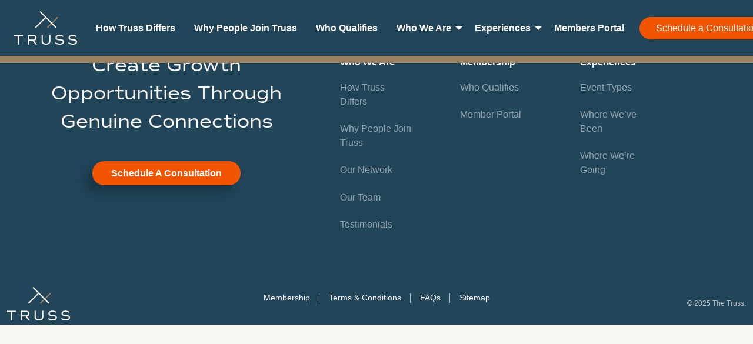

--- FILE ---
content_type: text/html; charset=UTF-8
request_url: https://thetruss.com/experiences/photo-gallery/2019/southern-africa/
body_size: 8477
content:

<!doctype html>

  <html class="no-js"  lang="en">

	<head>
		<meta charset="utf-8">
		
		<!-- Force IE to use the latest rendering engine available -->
		<meta http-equiv="X-UA-Compatible" content="IE=edge">

		<!-- Mobile Meta -->
		<meta name="viewport" content="width=device-width, initial-scale=1.0">
		<meta class="foundation-mq">
		
		<!-- If Site Icon isn't set in customizer -->
					<!-- Icons & Favicons -->
			<link rel="icon" href="https://thetruss.com/wp-content/themes/thetruss2020-main/favicon.png">
			<link href="https://thetruss.com/wp-content/themes/thetruss2020-main/assets/images/apple-icon-touch.png" rel="apple-touch-icon" />	
	    
		<link rel="pingback" href="https://thetruss.com/xmlrpc.php">

		<!-- Google Tag Manager -->
		<script>(function(w,d,s,l,i){w[l]=w[l]||[];w[l].push({'gtm.start':
		new Date().getTime(),event:'gtm.js'});var f=d.getElementsByTagName(s)[0],
		j=d.createElement(s),dl=l!='dataLayer'?'&l='+l:'';j.async=true;j.src=
		'https://www.googletagmanager.com/gtm.js?id='+i+dl;f.parentNode.insertBefore(j,f);
		})(window,document,'script','dataLayer','GTM-NDNP23Q');</script>
		<!-- End Google Tag Manager -->

		

	

		<meta name='robots' content='index, follow, max-image-preview:large, max-snippet:-1, max-video-preview:-1' />
	<style>img:is([sizes="auto" i], [sizes^="auto," i]) { contain-intrinsic-size: 3000px 1500px }</style>
	
	<!-- This site is optimized with the Yoast SEO plugin v26.3 - https://yoast.com/wordpress/plugins/seo/ -->
	<title>Southern Africa - The Truss</title>
	<link rel="canonical" href="https://thetruss.com/experiences/photo-gallery/2019/southern-africa/" />
	<meta property="og:locale" content="en_US" />
	<meta property="og:type" content="article" />
	<meta property="og:title" content="Southern Africa - The Truss" />
	<meta property="og:url" content="https://thetruss.com/experiences/photo-gallery/2019/southern-africa/" />
	<meta property="og:site_name" content="The Truss" />
	<meta property="article:modified_time" content="2021-01-06T23:05:53+00:00" />
	<meta name="twitter:card" content="summary_large_image" />
	<script type="application/ld+json" class="yoast-schema-graph">{"@context":"https://schema.org","@graph":[{"@type":"WebPage","@id":"https://thetruss.com/experiences/photo-gallery/2019/southern-africa/","url":"https://thetruss.com/experiences/photo-gallery/2019/southern-africa/","name":"Southern Africa - The Truss","isPartOf":{"@id":"https://thetruss.com/#website"},"datePublished":"2020-12-30T20:16:20+00:00","dateModified":"2021-01-06T23:05:53+00:00","breadcrumb":{"@id":"https://thetruss.com/experiences/photo-gallery/2019/southern-africa/#breadcrumb"},"inLanguage":"en","potentialAction":[{"@type":"ReadAction","target":["https://thetruss.com/experiences/photo-gallery/2019/southern-africa/"]}]},{"@type":"BreadcrumbList","@id":"https://thetruss.com/experiences/photo-gallery/2019/southern-africa/#breadcrumb","itemListElement":[{"@type":"ListItem","position":1,"name":"Home","item":"https://thetruss.com/"},{"@type":"ListItem","position":2,"name":"Experiences","item":"https://thetruss.com/experiences/"},{"@type":"ListItem","position":3,"name":"Photo Gallery","item":"https://thetruss.com/experiences/photo-gallery/"},{"@type":"ListItem","position":4,"name":"2019","item":"https://thetruss.com/experiences/photo-gallery/2019/"},{"@type":"ListItem","position":5,"name":"Southern Africa"}]},{"@type":"WebSite","@id":"https://thetruss.com/#website","url":"https://thetruss.com/","name":"The Truss","description":"It’s who you know.","publisher":{"@id":"https://thetruss.com/#organization"},"potentialAction":[{"@type":"SearchAction","target":{"@type":"EntryPoint","urlTemplate":"https://thetruss.com/?s={search_term_string}"},"query-input":{"@type":"PropertyValueSpecification","valueRequired":true,"valueName":"search_term_string"}}],"inLanguage":"en"},{"@type":"Organization","@id":"https://thetruss.com/#organization","name":"The Truss","url":"https://thetruss.com/","logo":{"@type":"ImageObject","inLanguage":"en","@id":"https://thetruss.com/#/schema/logo/image/","url":"https://thetruss.com/wp-content/uploads/2020/12/logo.svg","contentUrl":"https://thetruss.com/wp-content/uploads/2020/12/logo.svg","width":107,"height":57,"caption":"The Truss"},"image":{"@id":"https://thetruss.com/#/schema/logo/image/"}}]}</script>
	<!-- / Yoast SEO plugin. -->


<link rel="alternate" type="application/rss+xml" title="The Truss &raquo; Feed" href="https://thetruss.com/feed/" />
<link rel="alternate" type="application/rss+xml" title="The Truss &raquo; Comments Feed" href="https://thetruss.com/comments/feed/" />
		<!-- This site uses the Google Analytics by MonsterInsights plugin v9.9.0 - Using Analytics tracking - https://www.monsterinsights.com/ -->
		<!-- Note: MonsterInsights is not currently configured on this site. The site owner needs to authenticate with Google Analytics in the MonsterInsights settings panel. -->
					<!-- No tracking code set -->
				<!-- / Google Analytics by MonsterInsights -->
		<link rel='stylesheet' id='wp-block-library-css' href='https://thetruss.com/wp-includes/css/dist/block-library/style.min.css?ver=6.8.3' type='text/css' media='all' />
<style id='wp-block-library-theme-inline-css' type='text/css'>
.wp-block-audio :where(figcaption){color:#555;font-size:13px;text-align:center}.is-dark-theme .wp-block-audio :where(figcaption){color:#ffffffa6}.wp-block-audio{margin:0 0 1em}.wp-block-code{border:1px solid #ccc;border-radius:4px;font-family:Menlo,Consolas,monaco,monospace;padding:.8em 1em}.wp-block-embed :where(figcaption){color:#555;font-size:13px;text-align:center}.is-dark-theme .wp-block-embed :where(figcaption){color:#ffffffa6}.wp-block-embed{margin:0 0 1em}.blocks-gallery-caption{color:#555;font-size:13px;text-align:center}.is-dark-theme .blocks-gallery-caption{color:#ffffffa6}:root :where(.wp-block-image figcaption){color:#555;font-size:13px;text-align:center}.is-dark-theme :root :where(.wp-block-image figcaption){color:#ffffffa6}.wp-block-image{margin:0 0 1em}.wp-block-pullquote{border-bottom:4px solid;border-top:4px solid;color:currentColor;margin-bottom:1.75em}.wp-block-pullquote cite,.wp-block-pullquote footer,.wp-block-pullquote__citation{color:currentColor;font-size:.8125em;font-style:normal;text-transform:uppercase}.wp-block-quote{border-left:.25em solid;margin:0 0 1.75em;padding-left:1em}.wp-block-quote cite,.wp-block-quote footer{color:currentColor;font-size:.8125em;font-style:normal;position:relative}.wp-block-quote:where(.has-text-align-right){border-left:none;border-right:.25em solid;padding-left:0;padding-right:1em}.wp-block-quote:where(.has-text-align-center){border:none;padding-left:0}.wp-block-quote.is-large,.wp-block-quote.is-style-large,.wp-block-quote:where(.is-style-plain){border:none}.wp-block-search .wp-block-search__label{font-weight:700}.wp-block-search__button{border:1px solid #ccc;padding:.375em .625em}:where(.wp-block-group.has-background){padding:1.25em 2.375em}.wp-block-separator.has-css-opacity{opacity:.4}.wp-block-separator{border:none;border-bottom:2px solid;margin-left:auto;margin-right:auto}.wp-block-separator.has-alpha-channel-opacity{opacity:1}.wp-block-separator:not(.is-style-wide):not(.is-style-dots){width:100px}.wp-block-separator.has-background:not(.is-style-dots){border-bottom:none;height:1px}.wp-block-separator.has-background:not(.is-style-wide):not(.is-style-dots){height:2px}.wp-block-table{margin:0 0 1em}.wp-block-table td,.wp-block-table th{word-break:normal}.wp-block-table :where(figcaption){color:#555;font-size:13px;text-align:center}.is-dark-theme .wp-block-table :where(figcaption){color:#ffffffa6}.wp-block-video :where(figcaption){color:#555;font-size:13px;text-align:center}.is-dark-theme .wp-block-video :where(figcaption){color:#ffffffa6}.wp-block-video{margin:0 0 1em}:root :where(.wp-block-template-part.has-background){margin-bottom:0;margin-top:0;padding:1.25em 2.375em}
</style>
<style id='classic-theme-styles-inline-css' type='text/css'>
/*! This file is auto-generated */
.wp-block-button__link{color:#fff;background-color:#32373c;border-radius:9999px;box-shadow:none;text-decoration:none;padding:calc(.667em + 2px) calc(1.333em + 2px);font-size:1.125em}.wp-block-file__button{background:#32373c;color:#fff;text-decoration:none}
</style>
<style id='safe-svg-svg-icon-style-inline-css' type='text/css'>
.safe-svg-cover{text-align:center}.safe-svg-cover .safe-svg-inside{display:inline-block;max-width:100%}.safe-svg-cover svg{fill:currentColor;height:100%;max-height:100%;max-width:100%;width:100%}

</style>
<style id='global-styles-inline-css' type='text/css'>
:root{--wp--preset--aspect-ratio--square: 1;--wp--preset--aspect-ratio--4-3: 4/3;--wp--preset--aspect-ratio--3-4: 3/4;--wp--preset--aspect-ratio--3-2: 3/2;--wp--preset--aspect-ratio--2-3: 2/3;--wp--preset--aspect-ratio--16-9: 16/9;--wp--preset--aspect-ratio--9-16: 9/16;--wp--preset--color--black: #000000;--wp--preset--color--cyan-bluish-gray: #abb8c3;--wp--preset--color--white: #ffffff;--wp--preset--color--pale-pink: #f78da7;--wp--preset--color--vivid-red: #cf2e2e;--wp--preset--color--luminous-vivid-orange: #ff6900;--wp--preset--color--luminous-vivid-amber: #fcb900;--wp--preset--color--light-green-cyan: #7bdcb5;--wp--preset--color--vivid-green-cyan: #00d084;--wp--preset--color--pale-cyan-blue: #8ed1fc;--wp--preset--color--vivid-cyan-blue: #0693e3;--wp--preset--color--vivid-purple: #9b51e0;--wp--preset--color--main-blue: #003345;--wp--preset--color--secondary-blue: #09022455a808;--wp--preset--color--cta-orange: #F15500;--wp--preset--color--light-gray: #8d8e8d;--wp--preset--color--dark-gray: #4c4d4e;--wp--preset--color--brown: #998163;--wp--preset--color--kb-palette-1: #c90000;--wp--preset--gradient--vivid-cyan-blue-to-vivid-purple: linear-gradient(135deg,rgba(6,147,227,1) 0%,rgb(155,81,224) 100%);--wp--preset--gradient--light-green-cyan-to-vivid-green-cyan: linear-gradient(135deg,rgb(122,220,180) 0%,rgb(0,208,130) 100%);--wp--preset--gradient--luminous-vivid-amber-to-luminous-vivid-orange: linear-gradient(135deg,rgba(252,185,0,1) 0%,rgba(255,105,0,1) 100%);--wp--preset--gradient--luminous-vivid-orange-to-vivid-red: linear-gradient(135deg,rgba(255,105,0,1) 0%,rgb(207,46,46) 100%);--wp--preset--gradient--very-light-gray-to-cyan-bluish-gray: linear-gradient(135deg,rgb(238,238,238) 0%,rgb(169,184,195) 100%);--wp--preset--gradient--cool-to-warm-spectrum: linear-gradient(135deg,rgb(74,234,220) 0%,rgb(151,120,209) 20%,rgb(207,42,186) 40%,rgb(238,44,130) 60%,rgb(251,105,98) 80%,rgb(254,248,76) 100%);--wp--preset--gradient--blush-light-purple: linear-gradient(135deg,rgb(255,206,236) 0%,rgb(152,150,240) 100%);--wp--preset--gradient--blush-bordeaux: linear-gradient(135deg,rgb(254,205,165) 0%,rgb(254,45,45) 50%,rgb(107,0,62) 100%);--wp--preset--gradient--luminous-dusk: linear-gradient(135deg,rgb(255,203,112) 0%,rgb(199,81,192) 50%,rgb(65,88,208) 100%);--wp--preset--gradient--pale-ocean: linear-gradient(135deg,rgb(255,245,203) 0%,rgb(182,227,212) 50%,rgb(51,167,181) 100%);--wp--preset--gradient--electric-grass: linear-gradient(135deg,rgb(202,248,128) 0%,rgb(113,206,126) 100%);--wp--preset--gradient--midnight: linear-gradient(135deg,rgb(2,3,129) 0%,rgb(40,116,252) 100%);--wp--preset--font-size--small: 13px;--wp--preset--font-size--medium: 20px;--wp--preset--font-size--large: 36px;--wp--preset--font-size--x-large: 42px;--wp--preset--spacing--20: 0.44rem;--wp--preset--spacing--30: 0.67rem;--wp--preset--spacing--40: 1rem;--wp--preset--spacing--50: 1.5rem;--wp--preset--spacing--60: 2.25rem;--wp--preset--spacing--70: 3.38rem;--wp--preset--spacing--80: 5.06rem;--wp--preset--shadow--natural: 6px 6px 9px rgba(0, 0, 0, 0.2);--wp--preset--shadow--deep: 12px 12px 50px rgba(0, 0, 0, 0.4);--wp--preset--shadow--sharp: 6px 6px 0px rgba(0, 0, 0, 0.2);--wp--preset--shadow--outlined: 6px 6px 0px -3px rgba(255, 255, 255, 1), 6px 6px rgba(0, 0, 0, 1);--wp--preset--shadow--crisp: 6px 6px 0px rgba(0, 0, 0, 1);}:where(.is-layout-flex){gap: 0.5em;}:where(.is-layout-grid){gap: 0.5em;}body .is-layout-flex{display: flex;}.is-layout-flex{flex-wrap: wrap;align-items: center;}.is-layout-flex > :is(*, div){margin: 0;}body .is-layout-grid{display: grid;}.is-layout-grid > :is(*, div){margin: 0;}:where(.wp-block-columns.is-layout-flex){gap: 2em;}:where(.wp-block-columns.is-layout-grid){gap: 2em;}:where(.wp-block-post-template.is-layout-flex){gap: 1.25em;}:where(.wp-block-post-template.is-layout-grid){gap: 1.25em;}.has-black-color{color: var(--wp--preset--color--black) !important;}.has-cyan-bluish-gray-color{color: var(--wp--preset--color--cyan-bluish-gray) !important;}.has-white-color{color: var(--wp--preset--color--white) !important;}.has-pale-pink-color{color: var(--wp--preset--color--pale-pink) !important;}.has-vivid-red-color{color: var(--wp--preset--color--vivid-red) !important;}.has-luminous-vivid-orange-color{color: var(--wp--preset--color--luminous-vivid-orange) !important;}.has-luminous-vivid-amber-color{color: var(--wp--preset--color--luminous-vivid-amber) !important;}.has-light-green-cyan-color{color: var(--wp--preset--color--light-green-cyan) !important;}.has-vivid-green-cyan-color{color: var(--wp--preset--color--vivid-green-cyan) !important;}.has-pale-cyan-blue-color{color: var(--wp--preset--color--pale-cyan-blue) !important;}.has-vivid-cyan-blue-color{color: var(--wp--preset--color--vivid-cyan-blue) !important;}.has-vivid-purple-color{color: var(--wp--preset--color--vivid-purple) !important;}.has-black-background-color{background-color: var(--wp--preset--color--black) !important;}.has-cyan-bluish-gray-background-color{background-color: var(--wp--preset--color--cyan-bluish-gray) !important;}.has-white-background-color{background-color: var(--wp--preset--color--white) !important;}.has-pale-pink-background-color{background-color: var(--wp--preset--color--pale-pink) !important;}.has-vivid-red-background-color{background-color: var(--wp--preset--color--vivid-red) !important;}.has-luminous-vivid-orange-background-color{background-color: var(--wp--preset--color--luminous-vivid-orange) !important;}.has-luminous-vivid-amber-background-color{background-color: var(--wp--preset--color--luminous-vivid-amber) !important;}.has-light-green-cyan-background-color{background-color: var(--wp--preset--color--light-green-cyan) !important;}.has-vivid-green-cyan-background-color{background-color: var(--wp--preset--color--vivid-green-cyan) !important;}.has-pale-cyan-blue-background-color{background-color: var(--wp--preset--color--pale-cyan-blue) !important;}.has-vivid-cyan-blue-background-color{background-color: var(--wp--preset--color--vivid-cyan-blue) !important;}.has-vivid-purple-background-color{background-color: var(--wp--preset--color--vivid-purple) !important;}.has-black-border-color{border-color: var(--wp--preset--color--black) !important;}.has-cyan-bluish-gray-border-color{border-color: var(--wp--preset--color--cyan-bluish-gray) !important;}.has-white-border-color{border-color: var(--wp--preset--color--white) !important;}.has-pale-pink-border-color{border-color: var(--wp--preset--color--pale-pink) !important;}.has-vivid-red-border-color{border-color: var(--wp--preset--color--vivid-red) !important;}.has-luminous-vivid-orange-border-color{border-color: var(--wp--preset--color--luminous-vivid-orange) !important;}.has-luminous-vivid-amber-border-color{border-color: var(--wp--preset--color--luminous-vivid-amber) !important;}.has-light-green-cyan-border-color{border-color: var(--wp--preset--color--light-green-cyan) !important;}.has-vivid-green-cyan-border-color{border-color: var(--wp--preset--color--vivid-green-cyan) !important;}.has-pale-cyan-blue-border-color{border-color: var(--wp--preset--color--pale-cyan-blue) !important;}.has-vivid-cyan-blue-border-color{border-color: var(--wp--preset--color--vivid-cyan-blue) !important;}.has-vivid-purple-border-color{border-color: var(--wp--preset--color--vivid-purple) !important;}.has-vivid-cyan-blue-to-vivid-purple-gradient-background{background: var(--wp--preset--gradient--vivid-cyan-blue-to-vivid-purple) !important;}.has-light-green-cyan-to-vivid-green-cyan-gradient-background{background: var(--wp--preset--gradient--light-green-cyan-to-vivid-green-cyan) !important;}.has-luminous-vivid-amber-to-luminous-vivid-orange-gradient-background{background: var(--wp--preset--gradient--luminous-vivid-amber-to-luminous-vivid-orange) !important;}.has-luminous-vivid-orange-to-vivid-red-gradient-background{background: var(--wp--preset--gradient--luminous-vivid-orange-to-vivid-red) !important;}.has-very-light-gray-to-cyan-bluish-gray-gradient-background{background: var(--wp--preset--gradient--very-light-gray-to-cyan-bluish-gray) !important;}.has-cool-to-warm-spectrum-gradient-background{background: var(--wp--preset--gradient--cool-to-warm-spectrum) !important;}.has-blush-light-purple-gradient-background{background: var(--wp--preset--gradient--blush-light-purple) !important;}.has-blush-bordeaux-gradient-background{background: var(--wp--preset--gradient--blush-bordeaux) !important;}.has-luminous-dusk-gradient-background{background: var(--wp--preset--gradient--luminous-dusk) !important;}.has-pale-ocean-gradient-background{background: var(--wp--preset--gradient--pale-ocean) !important;}.has-electric-grass-gradient-background{background: var(--wp--preset--gradient--electric-grass) !important;}.has-midnight-gradient-background{background: var(--wp--preset--gradient--midnight) !important;}.has-small-font-size{font-size: var(--wp--preset--font-size--small) !important;}.has-medium-font-size{font-size: var(--wp--preset--font-size--medium) !important;}.has-large-font-size{font-size: var(--wp--preset--font-size--large) !important;}.has-x-large-font-size{font-size: var(--wp--preset--font-size--x-large) !important;}
:where(.wp-block-post-template.is-layout-flex){gap: 1.25em;}:where(.wp-block-post-template.is-layout-grid){gap: 1.25em;}
:where(.wp-block-columns.is-layout-flex){gap: 2em;}:where(.wp-block-columns.is-layout-grid){gap: 2em;}
:root :where(.wp-block-pullquote){font-size: 1.5em;line-height: 1.6;}
</style>
<link rel='stylesheet' id='photoswipe-light-skin-css' href='https://thetruss.com/wp-content/plugins/kadence-galleries/assets/photoswipe/light-skin.css?ver=1.3.2' type='text/css' media='all' />
<link rel='stylesheet' id='kt-galleries-css-css' href='https://thetruss.com/wp-content/plugins/kadence-galleries/assets/css/kadence-galleries.css?ver=1.3.2' type='text/css' media='all' />
<style id='kadence-blocks-global-variables-inline-css' type='text/css'>
:root {--global-kb-font-size-sm:clamp(0.8rem, 0.73rem + 0.217vw, 0.9rem);--global-kb-font-size-md:clamp(1.1rem, 0.995rem + 0.326vw, 1.25rem);--global-kb-font-size-lg:clamp(1.75rem, 1.576rem + 0.543vw, 2rem);--global-kb-font-size-xl:clamp(2.25rem, 1.728rem + 1.63vw, 3rem);--global-kb-font-size-xxl:clamp(2.5rem, 1.456rem + 3.26vw, 4rem);--global-kb-font-size-xxxl:clamp(2.75rem, 0.489rem + 7.065vw, 6rem);}:root {--global-palette1: #3182CE;--global-palette2: #2B6CB0;--global-palette3: #1A202C;--global-palette4: #2D3748;--global-palette5: #4A5568;--global-palette6: #718096;--global-palette7: #EDF2F7;--global-palette8: #F7FAFC;--global-palette9: #ffffff;}
</style>
<link rel='stylesheet' id='site-css-css' href='https://thetruss.com/wp-content/themes/thetruss2020-main/assets/styles/style.css?ver=1710951040' type='text/css' media='all' />
<style id="kadence_blocks_palette_css">:root .has-kb-palette-1-color{color:#c90000}:root .has-kb-palette-1-background-color{background-color:#c90000}</style><script type="text/javascript" src="https://thetruss.com/wp-includes/js/jquery/jquery.min.js?ver=3.7.1" id="jquery-core-js"></script>
<script type="text/javascript" src="https://thetruss.com/wp-includes/js/jquery/jquery-migrate.min.js?ver=3.4.1" id="jquery-migrate-js"></script>
<link rel="https://api.w.org/" href="https://thetruss.com/wp-json/" /><link rel="alternate" title="JSON" type="application/json" href="https://thetruss.com/wp-json/wp/v2/pages/1414" /><link rel='shortlink' href='https://thetruss.com/?p=1414' />
<link rel="alternate" title="oEmbed (JSON)" type="application/json+oembed" href="https://thetruss.com/wp-json/oembed/1.0/embed?url=https%3A%2F%2Fthetruss.com%2Fexperiences%2Fphoto-gallery%2F2019%2Fsouthern-africa%2F" />
<link rel="alternate" title="oEmbed (XML)" type="text/xml+oembed" href="https://thetruss.com/wp-json/oembed/1.0/embed?url=https%3A%2F%2Fthetruss.com%2Fexperiences%2Fphoto-gallery%2F2019%2Fsouthern-africa%2F&#038;format=xml" />
    <script>
        console.log('li#tab-objectobject');
        jQuery(document).ready(function($) {
            //adding unique ids to list items
            $('li#tab-objectobject:first').attr('id', 'where-weve-been');
            $('li#tab-objectobject:first').next().attr('id', 'where-were-going');

            //adding aria-labels to links of same address
            $('.custom-logo-link:first').attr('aria-label', 'first link to thetruss.com');
            $('.custom-logo-link:first-child').attr('aria-label', 'second link to thetruss.com');

            //adding aria-labels to sitemap links
            $('a:contains(Why People Join Truss)').attr('aria-label', 'Link to Why People Join Truss');
            $('a:contains(Why People Join Truss):eq(1)').attr('aria-label', 'second Link to Why People Join Truss');
            $('a:contains(Why People Join Truss):eq(2)').attr('aria-label', 'third Link to Why People Join Truss');

            $('a:contains(Who We Are)').attr('aria-label', 'link to who we are');
            $('a:contains(Who We Are):eq(1)').attr('aria-label', 'second link to who we are');
            $('a:contains(Who We Are):eq(2)').attr('aria-label', 'third link to who we are');

            $('a:contains(Membership)').attr('aria-label', 'link to membership');
            $('a:contains(Membership):eq(1)').attr('aria-label', '2nd link to membership');
            $('a:contains(Membership):eq(2)').attr('aria-label', '3rd link to membership');

            $('a:contains(Experiences)').attr('aria-label', 'link to experiences');
            $('a:contains(Experiences):eq(1)').attr('aria-label', '2nd link to experiences');
            $('a:contains(Experiences):eq(2)').attr('aria-label', '3rd link to experiences');

            $('a:contains(Schedule a Consultation)').attr('aria-label', 'link to Schedule a Consultation');
            $('a:contains(Schedule a Consultation):eq(1)').attr('aria-label', 'second link to Schedule a Consultation');

            $('a:contains(Photo Gallery)').attr('aria-label', 'link to Photo Gallery');
            $('a:contains(Photo Gallery):eq(1)').attr('aria-label', 'second link to Photo Gallery');
            $('a:contains(Photo Gallery):eq(2)').attr('aria-label', 'third link to Photo Gallery');

            $('a:contains(Video Gallery)').attr('aria-label', 'link to Video Gallery');
            $('a:contains(Video Gallery):eq(1)').attr('aria-label', 'second link to Video Gallery');
            $('a:contains(Video Gallery):eq(2)').attr('aria-label', 'third link to Video Gallery');

            $('a:contains(Pricing)').attr('aria-label', 'link to Pricing');
            $('a:contains(Pricing):eq(1)').attr('aria-label', 'second link to Pricing');
            $('a:contains(Pricing):eq(2)').attr('aria-label', 'third link to Pricing');

            $('a:contains(Tailored Connecting)').attr('aria-label', 'link to Tailored Connecting');
            $('a:contains(Tailored Connecting):eq(1)').attr('aria-label', 'second link to Tailored Connecting');
            $('a:contains(Tailored Connecting):eq(2)').attr('aria-label', 'third link to Tailored Connecting');

            $('a:contains(Terms & Conditions)').attr('aria-label', 'link to Terms & Conditions');
            $('a:contains(Terms & Conditions):eq(1)').attr('aria-label', 'second link to Terms & Conditions');
            
            $('a:contains(Our Network)').attr('aria-label', 'link to Our Network');
            $('a:contains(Our Network):eq(1)').attr('aria-label', 'second link to Our Network');
            $('a:contains(Our Network):eq(2)').attr('aria-label', 'third link to Our Network');
            
            $('a:contains(Our Team)').attr('aria-label', 'link to Our Team');
            $('a:contains(Our Team):eq(1)').attr('aria-label', 'second link to Our Team');
            $('a:contains(Our Team):eq(2)').attr('aria-label', 'third link to Our Team');
        })
    </script>
    
	</head>
			
	<body class="wp-singular page-template page-template-template-full-width page-template-template-full-width-php page page-id-1414 page-parent page-child parent-pageid-1462 wp-custom-logo wp-theme-thetruss2020-main gutenberg-compatible-template">
		<!-- Google Tag Manager (noscript) -->
		<noscript><iframe src="https://www.googletagmanager.com/ns.html?id=GTM-NDNP23Q"
		height="0" width="0" style="display:none;visibility:hidden"></iframe></noscript>
		<!-- End Google Tag Manager (noscript) -->

		<div class="off-canvas-wrapper">
			
			<!-- Load off-canvas container. Feel free to remove if not using. -->			
			
<div class="off-canvas position-right" id="off-canvas" data-off-canvas>
	<ul id="offcanvas-nav" class="vertical menu accordion-menu" data-accordion-menu><li id="menu-item-4736" class="menu-item menu-item-type-post_type menu-item-object-page menu-item-4736"><a href="https://thetruss.com/how-truss-differs/">How Truss Differs</a></li>
<li id="menu-item-16" class="menu-item menu-item-type-post_type menu-item-object-page menu-item-16"><a href="https://thetruss.com/why-people-join-truss/">Why People Join Truss</a></li>
<li id="menu-item-396" class="menu-item menu-item-type-post_type menu-item-object-page menu-item-396"><a href="https://thetruss.com/who-qualifies/">Who Qualifies</a></li>
<li id="menu-item-19" class="menu-item menu-item-type-post_type menu-item-object-page menu-item-has-children menu-item-19"><a href="https://thetruss.com/who-we-are/">Who We Are</a>
<ul class="vertical menu">
	<li id="menu-item-4751" class="menu-item menu-item-type-post_type menu-item-object-page menu-item-4751"><a href="https://thetruss.com/who-we-are/coo/">COO</a></li>
	<li id="menu-item-4888" class="menu-item menu-item-type-post_type menu-item-object-page menu-item-4888"><a href="https://thetruss.com/who-we-are/coo-networking/">COO Networking</a></li>
	<li id="menu-item-4753" class="menu-item menu-item-type-post_type menu-item-object-page menu-item-4753"><a href="https://thetruss.com/who-we-are/founders/">Founders</a></li>
	<li id="menu-item-4885" class="menu-item menu-item-type-post_type menu-item-object-page menu-item-4885"><a href="https://thetruss.com/who-we-are/founder-networking/">Founder Networking</a></li>
	<li id="menu-item-393" class="menu-item menu-item-type-post_type menu-item-object-page menu-item-393"><a href="https://thetruss.com/who-we-are/our-network/">Our Network</a></li>
	<li id="menu-item-392" class="menu-item menu-item-type-post_type menu-item-object-page menu-item-392"><a href="https://thetruss.com/who-we-are/our-team/">Our Team</a></li>
	<li id="menu-item-3741" class="menu-item menu-item-type-post_type menu-item-object-page menu-item-3741"><a href="https://thetruss.com/who-we-are/testimonials/">Testimonials</a></li>
</ul>
</li>
<li id="menu-item-17" class="menu-item menu-item-type-post_type menu-item-object-page current-page-ancestor menu-item-has-children menu-item-17"><a href="https://thetruss.com/experiences/">Experiences</a>
<ul class="vertical menu">
	<li id="menu-item-399" class="menu-item menu-item-type-post_type menu-item-object-page menu-item-399"><a href="https://thetruss.com/experiences/event-types/">Event Types</a></li>
	<li id="menu-item-398" class="menu-item menu-item-type-post_type menu-item-object-page current-page-ancestor menu-item-398"><a href="https://thetruss.com/experiences/photo-gallery/">Where We&#8217;ve Been</a></li>
	<li id="menu-item-2117" class="menu-item menu-item-type-post_type menu-item-object-page menu-item-2117"><a href="https://thetruss.com/experiences/where-we-are-going/">Where We&#8217;re Going</a></li>
</ul>
</li>
<li id="menu-item-520" class="menu-item menu-item-type-custom menu-item-object-custom menu-item-520"><a target="_blank" href="https://member.thetruss.com/s">Members Portal</a></li>
<li id="menu-item-32" class="gradient-gold menu-item menu-item-type-custom menu-item-object-custom menu-item-32"><a href="/schedule-a-consultation">Schedule a Consultation</a></li>
</ul>
	
</div>
			
			<div class="off-canvas-content" data-off-canvas-content>
				
				<header class="header" role="banner">
							
					 <!-- This navs will be applied to the topbar, above all content 
						  To see additional nav styles, visit the /parts directory -->
					 <div data-sticky-container>
	<div data-sticky data-margin-top='0'>
		<div class="top-bar" id="top-bar-menu" data-sticky data-options="marginTop:20px;" style="width:100%">
			<div class="top-bar-left float-left">
				<ul class="menu">
					<li>
						<a href="https://thetruss.com/" class="custom-logo-link" rel="home"><img width="107" height="57" src="https://thetruss.com/wp-content/uploads/2020/12/logo.svg" class="custom-logo" alt="The Truss" decoding="async" /></a>					</li>
				</ul>
			</div>
			<div class="top-bar-right show-for-large">
				<ul id="main-nav" class="medium-horizontal menu" data-responsive-menu="accordion medium-dropdown"><li class="menu-item menu-item-type-post_type menu-item-object-page menu-item-4736"><a href="https://thetruss.com/how-truss-differs/">How Truss Differs</a></li>
<li class="menu-item menu-item-type-post_type menu-item-object-page menu-item-16"><a href="https://thetruss.com/why-people-join-truss/">Why People Join Truss</a></li>
<li class="menu-item menu-item-type-post_type menu-item-object-page menu-item-396"><a href="https://thetruss.com/who-qualifies/">Who Qualifies</a></li>
<li class="menu-item menu-item-type-post_type menu-item-object-page menu-item-has-children menu-item-19"><a href="https://thetruss.com/who-we-are/">Who We Are</a>
<ul class="menu">
	<li class="menu-item menu-item-type-post_type menu-item-object-page menu-item-4751"><a href="https://thetruss.com/who-we-are/coo/">COO</a></li>
	<li class="menu-item menu-item-type-post_type menu-item-object-page menu-item-4888"><a href="https://thetruss.com/who-we-are/coo-networking/">COO Networking</a></li>
	<li class="menu-item menu-item-type-post_type menu-item-object-page menu-item-4753"><a href="https://thetruss.com/who-we-are/founders/">Founders</a></li>
	<li class="menu-item menu-item-type-post_type menu-item-object-page menu-item-4885"><a href="https://thetruss.com/who-we-are/founder-networking/">Founder Networking</a></li>
	<li class="menu-item menu-item-type-post_type menu-item-object-page menu-item-393"><a href="https://thetruss.com/who-we-are/our-network/">Our Network</a></li>
	<li class="menu-item menu-item-type-post_type menu-item-object-page menu-item-392"><a href="https://thetruss.com/who-we-are/our-team/">Our Team</a></li>
	<li class="menu-item menu-item-type-post_type menu-item-object-page menu-item-3741"><a href="https://thetruss.com/who-we-are/testimonials/">Testimonials</a></li>
</ul>
</li>
<li class="menu-item menu-item-type-post_type menu-item-object-page current-page-ancestor menu-item-has-children menu-item-17"><a href="https://thetruss.com/experiences/">Experiences</a>
<ul class="menu">
	<li class="menu-item menu-item-type-post_type menu-item-object-page menu-item-399"><a href="https://thetruss.com/experiences/event-types/">Event Types</a></li>
	<li class="menu-item menu-item-type-post_type menu-item-object-page current-page-ancestor menu-item-398"><a href="https://thetruss.com/experiences/photo-gallery/">Where We&#8217;ve Been</a></li>
	<li class="menu-item menu-item-type-post_type menu-item-object-page menu-item-2117"><a href="https://thetruss.com/experiences/where-we-are-going/">Where We&#8217;re Going</a></li>
</ul>
</li>
<li class="menu-item menu-item-type-custom menu-item-object-custom menu-item-520"><a target="_blank" href="https://member.thetruss.com/s">Members Portal</a></li>
<li class="gradient-gold menu-item menu-item-type-custom menu-item-object-custom menu-item-32"><a href="/schedule-a-consultation">Schedule a Consultation</a></li>
</ul>	
			</div>
			<div class="top-bar-right float-right hide-for-large">
				<ul class="menu">
					<li><button class="menu-icon" type="button" data-toggle="off-canvas"></button></li>
					<!-- <li><a data-toggle="off-canvas"></a></li> -->
				</ul>
			</div>
		</div>
	</div>
</div>	 	
				</header> <!-- end .header -->			
	<div class="content karas-gradient">
	
		<div class="inner-content grid-x">
	
		    <main class="main small-12 medium-12 large-12 cell" role="main">
				
				
					
<article id="post-1414" class="post-1414 page type-page status-publish hentry" role="article" itemscope itemtype="http://schema.org/WebPage">
						
    <section class="entry-content" itemprop="text">
	    	</section> <!-- end article section -->
					
</article> <!-- end article -->					
											

			</main> <!-- end #main -->
		    
		</div> <!-- end #inner-content -->
	
	</div> <!-- end #content -->

	
						
				<footer class="footer" role="contentinfo">
					<div class="grid-container">
						<div class="inner-footer grid-x grid-margin-x grid-padding-x">
							<div class="cell small tablet-5">
								<aside id="custom_html-3" class="widget_text widget widget_custom_html text-center"><h3 class="widget-title">Create Growth Opportunities Through Genuine Connections</h3><div class="textwidget custom-html-widget"><!--<a href="/schedule-a-consultation/" class="gradient-gold-two button btnPadding">
	Schedule A Consultation
</a>
<a href="/schedule-a-consultation/" class="button gradient-gold-two">Schedule a Consultation</a>-->
<div class="cont" style='margin-top:50px;'>
<p><a class="gradient-gold-two no-underline" data-open="exampleModal11" href="/schedule-a-consultation/">Schedule a Consultation</a></p>
</div></div></aside>							</div>
							<div class="cell small tablet-2">
								<aside id="nav_menu-4" class="widget widget_nav_menu"><div class="menu-who-we-are-container"><ul id="menu-who-we-are" class="menu"><li id="menu-item-1685" class="footer-main-h3 menu-item menu-item-type-post_type menu-item-object-page menu-item-1685"><a href="https://thetruss.com/who-we-are/">Who We Are</a></li>
<li id="menu-item-4743" class="footer-sublinks menu-item menu-item-type-post_type menu-item-object-page menu-item-4743"><a href="https://thetruss.com/how-truss-differs/">How Truss Differs</a></li>
<li id="menu-item-229" class="footer-sublinks menu-item menu-item-type-post_type menu-item-object-page menu-item-229"><a href="https://thetruss.com/why-people-join-truss/">Why People Join Truss</a></li>
<li id="menu-item-227" class="footer-sublinks menu-item menu-item-type-post_type menu-item-object-page menu-item-227"><a href="https://thetruss.com/who-we-are/our-network/">Our Network</a></li>
<li id="menu-item-228" class="footer-sublinks menu-item menu-item-type-post_type menu-item-object-page menu-item-228"><a href="https://thetruss.com/who-we-are/our-team/">Our Team</a></li>
<li id="menu-item-4925" class="footer-sublinks menu-item menu-item-type-post_type menu-item-object-page menu-item-4925"><a href="https://thetruss.com/who-we-are/testimonials/">Testimonials</a></li>
</ul></div></aside>							</div>
							<div class="cell small tablet-2">
								<aside id="nav_menu-5" class="widget widget_nav_menu"><div class="menu-membership-container"><ul id="menu-membership" class="menu"><li id="menu-item-4926" class="footer-main-h3 menu-item menu-item-type-post_type menu-item-object-page menu-item-4926"><a href="https://thetruss.com/schedule-a-consultation/">Membership</a></li>
<li id="menu-item-233" class="footer-sublinks menu-item menu-item-type-post_type menu-item-object-page menu-item-233"><a href="https://thetruss.com/who-qualifies/">Who Qualifies</a></li>
<li id="menu-item-1567" class="footer-sublinks menu-item menu-item-type-custom menu-item-object-custom menu-item-1567"><a target="_blank" href="https://www.trussexperiences.com/">Member Portal</a></li>
</ul></div></aside>							</div>
							<div class="cell small tablet-2">
								<aside id="nav_menu-8" class="widget widget_nav_menu"><div class="menu-experiences-container"><ul id="menu-experiences" class="menu"><li id="menu-item-1687" class="footer-main-h3 menu-item menu-item-type-post_type menu-item-object-page current-page-ancestor menu-item-1687"><a href="https://thetruss.com/experiences/">Experiences</a></li>
<li id="menu-item-236" class="footer-sublinks menu-item menu-item-type-post_type menu-item-object-page menu-item-236"><a href="https://thetruss.com/experiences/event-types/">Event Types</a></li>
<li id="menu-item-235" class="footer-sublinks menu-item menu-item-type-post_type menu-item-object-page current-page-ancestor menu-item-235"><a href="https://thetruss.com/experiences/photo-gallery/">Where We&#8217;ve Been</a></li>
<li id="menu-item-2116" class="footer-sublinks menu-item menu-item-type-post_type menu-item-object-page menu-item-2116"><a href="https://thetruss.com/experiences/where-we-are-going/">Where We&#8217;re Going</a></li>
</ul></div></aside>							</div>
						</div>
					</div>
					<div class="grid-x grid-margin-x grid-padding-x align-middle subfooter">
						<div class="cell small tablet-3 text-center tablet-text-left">
							<a href="https://thetruss.com/" class="custom-logo-link" rel="home"><img width="107" height="57" src="https://thetruss.com/wp-content/uploads/2020/12/logo.svg" class="custom-logo" alt="The Truss" decoding="async" /></a>						</div>
						<div class="cell small tablet-6 text-center">
							<aside id="nav_menu-7" class="widget widget_nav_menu"><div class="menu-legal-navigation-container"><ul id="menu-legal-navigation" class="menu"><li id="menu-item-4927" class="footer-seperators menu-item menu-item-type-post_type menu-item-object-page menu-item-4927"><a href="https://thetruss.com/schedule-a-consultation/">Membership</a></li>
<li id="menu-item-518" class="footer-seperators menu-item menu-item-type-post_type menu-item-object-page menu-item-518"><a href="https://thetruss.com/terms-conditions/">Terms &#038; Conditions</a></li>
<li id="menu-item-1543" class="footer-seperators menu-item menu-item-type-post_type menu-item-object-page menu-item-1543"><a href="https://thetruss.com/faqs/">FAQs</a></li>
<li id="menu-item-1538" class="menu-item menu-item-type-post_type menu-item-object-page menu-item-1538"><a href="https://thetruss.com/sitemap/">Sitemap</a></li>
</ul></div></aside>						</div>
						<div class="cell small tablet-3 text-center tablet-text-right">
							<p class="source-org copyright">&copy; 2025 The Truss.</p>
						</div>
					</div>
				</footer> 			
			</div>				
		</div> 

		<!-- Meta Pixel Code -->
		<script>
		!function(f,b,e,v,n,t,s)
		{if(f.fbq)return;n=f.fbq=function(){n.callMethod?
		n.callMethod.apply(n,arguments):n.queue.push(arguments)};
		if(!f._fbq)f._fbq=n;n.push=n;n.loaded=!0;n.version='2.0';
		n.queue=[];t=b.createElement(e);t.async=!0;
		t.src=v;s=b.getElementsByTagName(e)[0];
		s.parentNode.insertBefore(t,s)}(window, document,'script',
		'https://connect.facebook.net/en_US/fbevents.js');
		fbq('init', '625666615991419');
		fbq('track', 'PageView');
		</script>
		<noscript><img height="1" width="1" style="display:none"
		src="https://www.facebook.com/tr?id=625666615991419&ev=PageView&noscript=1"
		/></noscript>
		<!-- End Meta Pixel Code -->
		<!-- linkedin Pixel Code -->
		<script type="text/javascript">
		_linkedin_partner_id = "1991034";
		window._linkedin_data_partner_ids = window._linkedin_data_partner_ids || [];
		window._linkedin_data_partner_ids.push(_linkedin_partner_id);
		</script><script type="text/javascript">
		(function(l) {
		if (!l){window.lintrk = function(a,b){window.lintrk.q.push([a,b])};
		window.lintrk.q=[]}
		var s = document.getElementsByTagName("script")[0];
		var b = document.createElement("script");
		b.type = "text/javascript";b.async = true;
		b.src = "https://snap.licdn.com/li.lms-analytics/insight.min.js";
		s.parentNode.insertBefore(b, s);})(window.lintrk);
		</script>
		<noscript>
		<img height="1" width="1" style="display:none;" alt="" src="https://px.ads.linkedin.com/collect/?pid=1991034&fmt=gif" />
		</noscript>
		<script type="speculationrules">
{"prefetch":[{"source":"document","where":{"and":[{"href_matches":"\/*"},{"not":{"href_matches":["\/wp-*.php","\/wp-admin\/*","\/wp-content\/uploads\/*","\/wp-content\/*","\/wp-content\/plugins\/*","\/wp-content\/themes\/thetruss2020-main\/*","\/*\\?(.+)"]}},{"not":{"selector_matches":"a[rel~=\"nofollow\"]"}},{"not":{"selector_matches":".no-prefetch, .no-prefetch a"}}]},"eagerness":"conservative"}]}
</script>
<script type="text/javascript" src="https://thetruss.com/wp-content/themes/thetruss2020-main/assets/scripts/scripts.js?ver=1710951039" id="site-js-js"></script>
		
	</body>	
</html> 

--- FILE ---
content_type: image/svg+xml
request_url: https://thetruss.com/wp-content/uploads/2020/12/logo.svg
body_size: 660
content:
<?xml version="1.0" encoding="UTF-8"?> <svg xmlns="http://www.w3.org/2000/svg" width="107" height="57" viewBox="0 0 107 57" fill="none"><path d="M15.1101 42.38H8.60338V56.6751H6.50676V42.38H0V40.5389H15.1101V42.38Z" fill="white"></path><path d="M36.3294 56.6751L31.5216 50.0329H25.2679V56.6751H23.1351V40.5389H32.823C36.1848 40.5389 38.1007 42.2356 38.1007 45.304C38.1007 47.9753 36.6186 49.5997 33.9797 49.9968L38.8959 56.7112H36.3294V56.6751ZM25.2679 48.1919H32.4253C34.7388 48.1919 35.9318 47.2533 35.9318 45.304C35.9318 43.3546 34.775 42.4161 32.4253 42.4161H25.2679V48.1919Z" fill="white"></path><path d="M46.7402 50.8271V40.5389H48.873V50.4661C48.873 53.4984 50.7166 55.0146 54.2592 55.0146C57.8017 55.0146 59.6453 53.4623 59.6453 50.4661V40.5389H61.7058V50.791C61.7058 54.7258 59.0308 56.9639 54.223 56.9639C49.4152 56.9639 46.7402 54.7619 46.7402 50.8271Z" fill="white"></path><path d="M69.6223 54.5814L70.6345 52.8486C72.4419 54.2565 74.8639 55.0507 77.4304 55.0507C80.7922 55.0507 82.5635 54.0399 82.5635 52.0906C82.5635 50.5383 81.1176 49.8885 77.2858 49.6358C72.2612 49.311 70.273 48.0475 70.273 45.1596C70.273 42.1273 72.8757 40.2863 77.2135 40.2863C79.8162 40.2863 82.0575 40.936 83.7926 42.2356L82.8527 43.9683C81.2983 42.8132 79.3463 42.2356 77.0328 42.2356C74.177 42.2356 72.4419 43.3186 72.4419 45.0874C72.4419 46.6396 73.8517 47.2894 77.7196 47.5421C82.7443 47.867 84.7324 49.1305 84.7324 52.0184C84.7324 55.2312 82.1297 57 77.3943 57C74.3578 56.9639 71.5743 56.0975 69.6223 54.5814Z" fill="white"></path><path d="M91.8899 54.5814L92.9021 52.8486C94.7095 54.2565 97.1314 55.0507 99.698 55.0507C103.06 55.0507 104.831 54.0399 104.831 52.0906C104.831 50.5383 103.385 49.8885 99.5534 49.6358C94.5287 49.311 92.5406 48.0475 92.5406 45.1596C92.5406 42.1273 95.1433 40.2863 99.4811 40.2863C102.084 40.2863 104.325 40.936 106.06 42.2356L105.12 43.9683C103.566 42.8132 101.614 42.2356 99.3004 42.2356C96.4446 42.2356 94.7095 43.3186 94.7095 45.0874C94.7095 46.6396 96.1193 47.2894 99.9872 47.5421C105.012 47.867 107 49.1305 107 52.0184C107 55.2312 104.397 57 99.6619 57C96.6615 56.9639 93.8781 56.0975 91.8899 54.5814Z" fill="white"></path><path d="M73.507 9.67989L55.9468 27.2159L57.3526 28.6198L74.9128 11.0838L73.507 9.67989Z" fill="#998164"></path><path d="M72.0081 27.2546L44.9689 0L43.5591 1.40785L52.4878 10.4326L35.6787 27.2185L37.0885 28.6624L53.8976 11.8404L70.5622 28.6263L72.0081 27.2546Z" fill="white"></path></svg> 